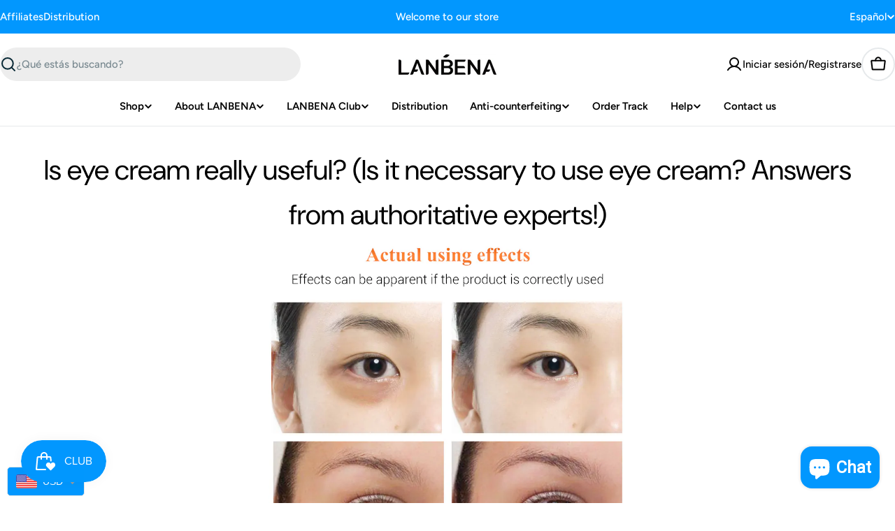

--- FILE ---
content_type: text/css
request_url: https://lanbena.com/cdn/shop/t/54/assets/gem-article-586876092660.css?v=125091377514200767441760950067
body_size: -324
content:
#r-1639633561469{padding-bottom:10px;width:100%}#r-1639633561469.gf_row-fluid{transform:none!important;margin-left:-50vw!important}#r-1639633561469>.gf_column{min-height:1px}#e-1639633565145 h1,#e-1639633565145 h2,#e-1639633565145 h3,#e-1639633565145 h4,#e-1639633565145 h5,#e-1639633565145 h6{line-height:inherit!important;text-align:inherit!important;margin:0!important;padding:0!important}#e-1639633565145 .text-edit ul{list-style:disc inside!important}#e-1639633565145 .text-edit ol{list-style:decimal inside!important}#e-1639633565145 .text-edit ul li,#e-1639633565145 .text-edit ol li{list-style:inherit!important}#e-1639633565145 .text-edit font{font-size:inherit!important}#e-1639633636549 a{display:block}#e-1639633636549 .gf_image{width:100%;height:auto}@media (max-width: 767px){#e-1639633636549 .gf_image{width:50%!important;height:auto!important}}@media (max-width: 991px) and (min-width: 768px){#e-1639633636549 .gf_image{width:50%!important;height:auto!important}}@media (max-width: 1199px) and (min-width: 992px){#e-1639633636549 .gf_image{width:50%!important;height:auto!important}}@media (min-width: 1200px){#e-1639633636549 .gf_image{width:50%!important;height:auto!important}}@media (width: 767.2px){#e-1639633636549 .gf_image{width:50%!important;height:auto!important}}#e-1639634196789 .text-edit{line-height:1.6!important}#e-1639634196789 h1,#e-1639634196789 h2,#e-1639634196789 h3,#e-1639634196789 h4,#e-1639634196789 h5,#e-1639634196789 h6{line-height:inherit!important;text-align:inherit!important;margin:0!important;padding:0!important}#e-1639634196789 .text-edit ul{list-style:disc inside!important}#e-1639634196789 .text-edit ol{list-style:decimal inside!important}#e-1639634196789 .text-edit ul li,#e-1639634196789 .text-edit ol li{list-style:inherit!important}#e-1639634196789 .text-edit>p{font-size:inherit!important;font-family:inherit!important;line-height:inherit!important;text-align:inherit!important;color:inherit!important;margin:0!important;padding:0!important}#e-1639634196789 .text-edit font{font-size:inherit!important}#e-1639634356597 a{display:block}#e-1639634356597 .gf_image{width:100%;height:auto}@media (max-width: 767px){#e-1639634356597 .gf_image{height:auto!important;width:50%!important}}@media (max-width: 991px) and (min-width: 768px){#e-1639634356597 .gf_image{height:auto!important;width:50%!important}}@media (max-width: 1199px) and (min-width: 992px){#e-1639634356597 .gf_image{height:auto!important;width:50%!important}}@media (min-width: 1200px){#e-1639634356597 .gf_image{height:auto!important;width:50%!important}}@media (width: 767.2px){#e-1639634356597 .gf_image{height:auto!important;width:50%!important}}
/*# sourceMappingURL=/cdn/shop/t/54/assets/gem-article-586876092660.css.map?v=125091377514200767441760950067 */


--- FILE ---
content_type: image/svg+xml
request_url: https://cdn.shopify.com/static/images/flags/jo.svg?width=20
body_size: -452
content:
<svg xmlns="http://www.w3.org/2000/svg" viewBox="0 0 640 480" version="1"><defs><clipPath id="a"><path fill-opacity=".67" d="M-117.82 0h682.67v512h-682.67z"/></clipPath></defs><g clip-path="url(#a)" transform="translate(110.46) scale(.9375)"><g fill-rule="evenodd" stroke-width="1pt"><path d="M-117.82 0H906.182v170.667H-117.82z"/><path fill="#fff" d="M-117.82 170.667H906.182v170.667H-117.82z"/><path fill="#090" d="M-117.82 341.334H906.182V512H-117.82z"/><path d="M-117.82 512l512-256-512-256v512z" fill="red"/><path fill="#fff" d="M24.528 288.964l5.664-24.82H4.742l22.93-11.045-15.868-19.9 22.93 11.05 5.664-24.82 5.66 24.82 22.93-11.05-15.865 19.9 22.93 11.044h-25.45l5.662 24.82-15.867-19.92z"/></g></g></svg>